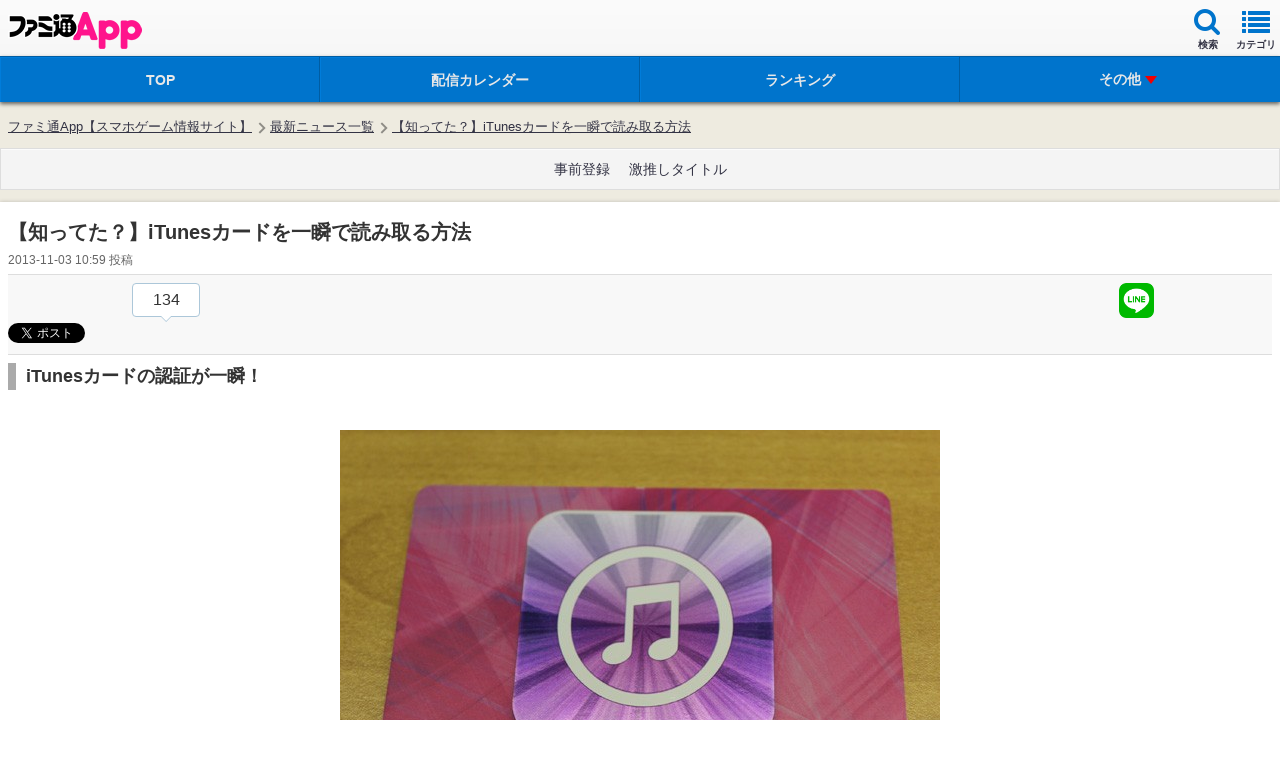

--- FILE ---
content_type: text/html; charset=utf-8
request_url: https://www.google.com/recaptcha/api2/aframe
body_size: 269
content:
<!DOCTYPE HTML><html><head><meta http-equiv="content-type" content="text/html; charset=UTF-8"></head><body><script nonce="9KFYn2PDJZjHjjqUvKjikg">/** Anti-fraud and anti-abuse applications only. See google.com/recaptcha */ try{var clients={'sodar':'https://pagead2.googlesyndication.com/pagead/sodar?'};window.addEventListener("message",function(a){try{if(a.source===window.parent){var b=JSON.parse(a.data);var c=clients[b['id']];if(c){var d=document.createElement('img');d.src=c+b['params']+'&rc='+(localStorage.getItem("rc::a")?sessionStorage.getItem("rc::b"):"");window.document.body.appendChild(d);sessionStorage.setItem("rc::e",parseInt(sessionStorage.getItem("rc::e")||0)+1);localStorage.setItem("rc::h",'1769899191539');}}}catch(b){}});window.parent.postMessage("_grecaptcha_ready", "*");}catch(b){}</script></body></html>